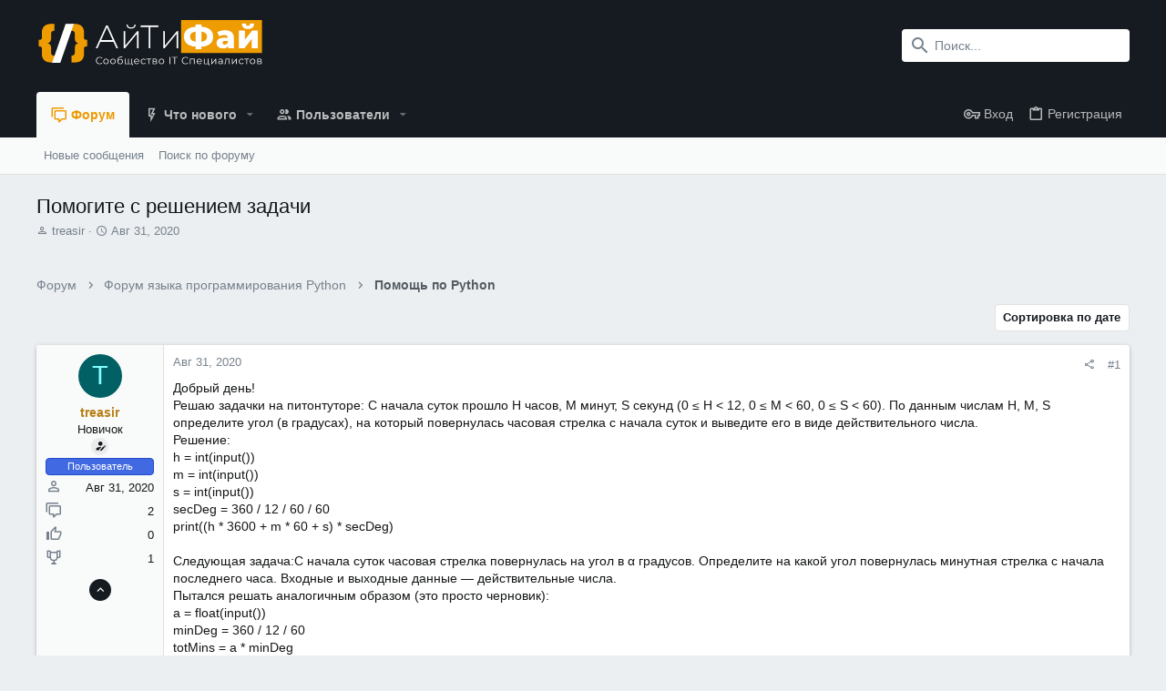

--- FILE ---
content_type: application/javascript; charset=utf-8
request_url: https://itfy.org/js/themehouse/qaforums/action.min.js?_v=41dd365e
body_size: 432
content:
!function(d,f,g,h){XF.THQAForumsVote=XF.Click.newHandler({eventNameSpace:"THQAForumsVote",options:{qaControls:null},processing:!1,init:function(){},click:function(a){a.preventDefault();if(!this.processing){this.processing=!0;a=this.$target.attr("href");var b=this;XF.ajax("POST",a,{},d.proxy(this,"handleAjax"),{skipDefaultSuccess:!0}).always(function(){setTimeout(function(){b.processing=!1},250)})}},handleAjax:function(a){if(!a.errors&&!a.exception){a.redirect&&XF.redirect(a.redirect);var b=this.$target;
a.addClass&&b.addClass(a.addClass);a.removeClass&&b.removeClass(a.removeClass);if(a.text){var c=b.find(".label");c.length||(c=b);c.text(a.text)}var e=this.options.qaControls?XF.findRelativeIf(this.options.qaControls,b):d([]);"undefined"!==typeof a.html&&e.length&&a.html.content&&XF.setupHtmlInsert(a.html,function(a,b){e.html(a)})}}});XF.Click.register("th_qaForums_vote","XF.THQAForumsVote")}(jQuery,window,document);